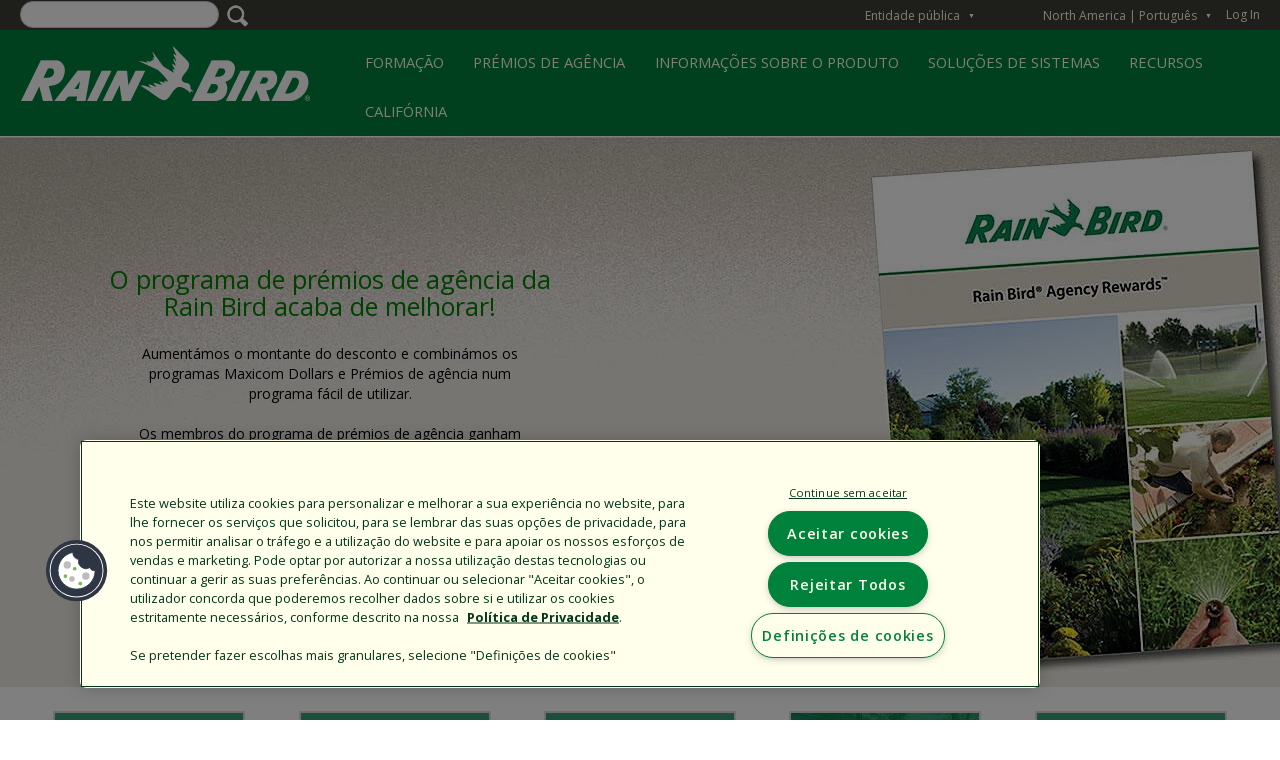

--- FILE ---
content_type: text/html; charset=UTF-8
request_url: https://www.rainbird.com/pt-pt/agency
body_size: 14029
content:
<!DOCTYPE html>
<html lang="pt-pt" dir="ltr" prefix="content: http://purl.org/rss/1.0/modules/content/  dc: http://purl.org/dc/terms/  foaf: http://xmlns.com/foaf/0.1/  og: http://ogp.me/ns#  rdfs: http://www.w3.org/2000/01/rdf-schema#  schema: http://schema.org/  sioc: http://rdfs.org/sioc/ns#  sioct: http://rdfs.org/sioc/types#  skos: http://www.w3.org/2004/02/skos/core#  xsd: http://www.w3.org/2001/XMLSchema# ">
  <head>
    
    <meta charset="utf-8" />
<meta name="keywords" content="" />
<link rel="shortlink" href="https://www.rainbird.com/pt-pt/node/3095" />
<link rel="canonical" href="https://www.rainbird.com/pt-pt/agency" />
<meta name="Generator" content="Drupal 10 (https://www.drupal.org)" />
<meta name="MobileOptimized" content="width" />
<meta name="HandheldFriendly" content="true" />
<meta name="viewport" content="width=device-width, initial-scale=1.0" />
<link rel="stylesheet" href="https://fonts.googleapis.com/css?family=Chivo:regular,900,900italic,italic,700italic,700,300italic,300|Open+Sans:regular,800,800italic,italic,700italic,700,600italic,300italic,300,600|Open+Sans+Condensed:300,300italic,700&amp;subset=latin&amp;display=swap" media="all" />
<link rel="stylesheet" href="/sites/default/files/fontyourface/local_fonts/myriad_pro_regular/font.css" media="all" />
<link rel="stylesheet" href="/sites/default/files/fontyourface/local_fonts/myriad_pro_light/font.css" media="all" />
<link rel="stylesheet" href="/sites/default/files/fontyourface/local_fonts/myriad_pro_semibold/font.css" media="all" />
<link rel="stylesheet" href="/sites/default/files/fontyourface/local_fonts/myriad_pro_bold/font.css" media="all" />
<script src="https://cdn.cookielaw.org/consent/1610dd9d-8026-495d-a3f7-fe02e9642104/otSDKStub.js" data-document-language="true" type="text/javascript" charset="UTF-8" data-domain-script="1610dd9d-8026-495d-a3f7-fe02e9642104"></script>
<script type="text/javascript">
function OptanonWrapper() { }
</script>
<meta name="p:domain_verify" content="026341aa90674bab6c9022ce72a2dc58" />
<meta name="google" content="notranslate" />
<link rel="alternate" hreflang="en" href="https://www.rainbird.com/agency" />
<link rel="alternate" hreflang="es" href="https://www.rainbird.com/es/agency" />
<link rel="alternate" hreflang="fr" href="https://www.rainbird.com/fr/organisme" />
<link rel="alternate" hreflang="it" href="https://www.rainbird.com/it/agenzia" />
<link rel="alternate" hreflang="de" href="https://www.rainbird.com/de/Beh%C3%B6rde" />
<link rel="alternate" hreflang="pl" href="https://www.rainbird.com/pl/agency" />
<link rel="alternate" hreflang="pt-pt" href="https://www.rainbird.com/pt-pt/agency" />
<script src="/sites/default/files/google_tag/primary/google_tag.script.js?t9fdn7" defer></script>
<script>window.a2a_config=window.a2a_config||{};a2a_config.callbacks=[];a2a_config.overlays=[];a2a_config.templates={};</script>

    <title>Portal de agência público da Rain Bird | Rain Bird</title>
    <link rel="stylesheet" media="all" href="/sites/default/files/styles/css/css_wq3K-4OLyhzuscTz3At7L3j1d4FvObWDWY3x4fQptGU.css?delta=0&amp;language=pt-pt&amp;theme=rainbird_theme&amp;include=[base64]" />
<link rel="stylesheet" media="all" href="/sites/default/files/styles/css/css_aIQZsHbiByzSRNOD-9IvwemJ4RjNhdV6Rkx7AyZLurc.css?delta=1&amp;language=pt-pt&amp;theme=rainbird_theme&amp;include=[base64]" />

    

        <link rel="stylesheet" href="https://use.fontawesome.com/releases/v5.3.1/css/all.css" integrity="sha384-mzrmE5qonljUremFsqc01SB46JvROS7bZs3IO2EmfFsd15uHvIt+Y8vEf7N7fWAU" crossorigin="anonymous">
    <link rel="stylesheet" href="https://use.typekit.net/hxq8puu.css">

        
        
    
      
          </head>
  <body class="fontyourface page-node-3095 path-node page-node-type-persona-home-page" id="persona-active-agency">
    <div id="outdated"></div>
    <a href="#main-content" class="visually-hidden focusable skip-link">
      Skip to main content
    </a>
    <noscript><iframe src="https://www.googletagmanager.com/ns.html?id=GTM-P2LLJTH" height="0" width="0" style="display:none;visibility:hidden"></iframe></noscript>
      <div class="dialog-off-canvas-main-canvas" data-off-canvas-main-canvas>
    
<!-- Header and Navbar -->

<header class="main-header">
  <nav class="navbar navbar-default" role="navigation">
    <div class="row">
      <div class="navbar-header col-md-12">
                    <div id="region-eyebrow" class="region region-eyebrow">
    <div class="wrapper">      <div class="views-exposed-form bef-exposed-form block block-views block-views-exposed-filter-blocksearch-page-1" data-drupal-selector="views-exposed-form-search-page-1" id="block-exposedformsearchpage-1" id="">
  
    
      <form action="/pt-pt/search-results" method="get" id="views-exposed-form-search-page-1" accept-charset="UTF-8">
  <div class="js-form-item form-item js-form-type-textfield form-item-search-api-fulltext js-form-item-search-api-fulltext">
      
        <input data-drupal-selector="edit-search-api-fulltext" type="text" id="edit-search-api-fulltext--2" name="search_api_fulltext" value="" size="30" maxlength="128" class="form-text" />

        </div>
<fieldset data-drupal-selector="edit-field-persona-vocab" id="edit-field-persona-vocab--2--wrapper" class="fieldgroup form-composite js-form-item form-item js-form-wrapper form-wrapper">
      <legend>
    <span class="fieldset-legend">Filtro por secção</span>
  </legend>
  <div class="fieldset-wrapper">
                <div id="edit-field-persona-vocab--2" class="form-checkboxes"><div class="form-checkboxes bef-checkboxes">
                  <div class="js-form-item form-item js-form-type-checkbox form-item-field-persona-vocab-4382 js-form-item-field-persona-vocab-4382">
        <input data-drupal-selector="edit-field-persona-vocab-4382" type="checkbox" id="edit-field-persona-vocab-4382--2" name="field_persona_vocab[4382]" value="4382" class="form-checkbox" />

        <label for="edit-field-persona-vocab-4382--2" class="option">Agricultura</label>
      </div>

                    <div class="js-form-item form-item js-form-type-checkbox form-item-field-persona-vocab-4472 js-form-item-field-persona-vocab-4472">
        <input data-drupal-selector="edit-field-persona-vocab-4472" type="checkbox" id="edit-field-persona-vocab-4472--2" name="field_persona_vocab[4472]" value="4472" class="form-checkbox" />

        <label for="edit-field-persona-vocab-4472--2" class="option">Empresa</label>
      </div>

                    <div class="js-form-item form-item js-form-type-checkbox form-item-field-persona-vocab-4381 js-form-item-field-persona-vocab-4381">
        <input data-drupal-selector="edit-field-persona-vocab-4381" type="checkbox" id="edit-field-persona-vocab-4381--2" name="field_persona_vocab[4381]" value="4381" class="form-checkbox" />

        <label for="edit-field-persona-vocab-4381--2" class="option">Profissionais</label>
      </div>

                    <div class="js-form-item form-item js-form-type-checkbox form-item-field-persona-vocab-4384 js-form-item-field-persona-vocab-4384">
        <input data-drupal-selector="edit-field-persona-vocab-4384" type="checkbox" id="edit-field-persona-vocab-4384--2" name="field_persona_vocab[4384]" value="4384" class="form-checkbox" />

        <label for="edit-field-persona-vocab-4384--2" class="option">Industrial</label>
      </div>

                    <div class="js-form-item form-item js-form-type-checkbox form-item-field-persona-vocab-4379 js-form-item-field-persona-vocab-4379">
        <input data-drupal-selector="edit-field-persona-vocab-4379" type="checkbox" id="edit-field-persona-vocab-4379--2" name="field_persona_vocab[4379]" value="4379" class="form-checkbox" />

        <label for="edit-field-persona-vocab-4379--2" class="option">Golfe</label>
      </div>

                    <div class="js-form-item form-item js-form-type-checkbox form-item-field-persona-vocab-4380 js-form-item-field-persona-vocab-4380">
        <input data-drupal-selector="edit-field-persona-vocab-4380" type="checkbox" id="edit-field-persona-vocab-4380--2" name="field_persona_vocab[4380]" value="4380" class="form-checkbox" />

        <label for="edit-field-persona-vocab-4380--2" class="option">Proprietários</label>
      </div>

      </div>
</div>

          </div>
</fieldset>
<div data-drupal-selector="edit-actions" class="form-actions js-form-wrapper form-wrapper" id="edit-actions--2"><input data-drupal-selector="edit-submit-search-2" type="submit" id="edit-submit-search--2" value="Apply" class="button js-form-submit form-submit" />
</div>


</form>

  </div>
<div id="block-distributorsusermenu" class="block block-rainbird-distributors block-rainbird-distributors-user-menu-block" id="">
  
    
      
<nav class="c-accessibleDropdownMenu c-accessibleDropdownMenu--eyebrow c-accessibleDropdownMenu--distributorsUserMenu c-accessibleDropdownMenu--dark" aria-labelledby="distributorsUserMenuHeadingPrimary">
  <button id="distributorsUserMenuTrigger" class="c-accessibleDropdownMenu__trigger" aria-controls="distributorsUserMenu" aria-expanded="false" aria-haspopup="true" data-state="closed">
    <span id="distributorsUserMenuTriggerLabel" class="c-accessibleDropdownMenu__triggerLabel">My Account</span>
    <span class="c-accessibleDropdownMenu__toggleArrow" aria-hidden="true" data-state="closed">▼</span>
  </button>
  <div id="distributorsUserMenu" class="c-accessibleDropdownMenu__target" data-state="closed" style="">
    <h1 class="c-accessibleDropdownMenu__heading" id="distributorsUserMenuHeadingPrimary">
      
    </h1>
          <h2 class="c-accessibleDropdownMenu__heading">Account Links</h2>
      <ul class="menu">
                  <li class="menu-item"><a href="/rbstaff/logout?token=xg9v1gozkHL9Up5rCqvy3IN_ZgUQrm3kTL1qk0ileFA">Log Out</a></li>
              </ul>
      </div>
</nav>
  </div>
<div id="block-rainbirdlanguageswitcher" class="block block-rainbird block-rainbird-language-switcher" id="">
  
    
      
      <nav role="navigation" aria-labelledby="rainbird-region-switcher-heading" class="" id="rainbird-region-switcher">
        <div class="c-accessibleDropdownMenu c-accessibleDropdownMenu--eyebrow c-accessibleDropdownMenu--rainbirdRegionSwitcher c-accessibleDropdownMenu--dark">
          <button id="regionSwitcherTrigger" class="c-accessibleDropdownMenu__trigger" aria-controls="regionSwitcherMenu" aria-expanded="false" aria-haspopup="true" data-state="closed">
            <span id="regionSwitcherTriggerLabel" class="c-accessibleDropdownMenu__triggerLabel">

            <span class="c-regionSwitcherItem" data-lang-code="ca">
                <span class="c-regionSwitcherItem__region_name">North America | Português </span>
              </span>

            </span>
            <span class="c-accessibleDropdownMenu__toggleArrow" aria-hidden="true" data-state="closed">▼</span>
          </button>
          <div id="regionSwitcherMenu" class="c-accessibleDropdownMenu__target c-accessibleDropdownMenu__parent" data-state="closed">
            <h1 class="c-accessibleDropdownMenu__heading offscreen" id="rainbird-region-switcher-heading">Region Switcher</h1>
            <div class="c-accessibleDropdownMenu__col">

              <h2 id="language-switcher-americas" class="c-accessibleDropdownMenu__heading">North America</h2 class="c-accessibleDropdownMenu__heading">
              <ul aria-labelledby="region-switcher-regions">
                    <li>
                      <a class="c-regionSwitcherItem" data-lang-code="en" href="/g/sAVxu4hVFWHLOMnAMpCnADfKtW75HDReuf4uQMGRv8TMHXtYGDxGbHtHe4jFsvN3/usa/en?u=/pt-pt/agency">
                        <span class="c-regionSwitcherItem__region_name">English</span>
                      </a>
                    </li>
                    <li>
                      <a class="c-regionSwitcherItem" data-lang-code="es" href="/g/sAVxu4hVFWHLOMnAMpCnADfKtW75HDReuf4uQMGRv8TMHXtYGDxGbHtHe4jFsvN3/usa/es?u=/pt-pt/agency">
                        <span class="c-regionSwitcherItem__region_name">Español</span>
                      </a>
                    </li>
                    <li>
                      <a class="c-regionSwitcherItem" data-lang-code="fr" href="/g/sAVxu4hVFWHLOMnAMpCnADfKtW75HDReuf4uQMGRv8TMHXtYGDxGbHtHe4jFsvN3/usa/fr?u=/pt-pt/agency">
                        <span class="c-regionSwitcherItem__region_name">Français</span>
                      </a>
                    </li>
              </ul>

              <h2 id="language-switcher-americas" class="c-accessibleDropdownMenu__heading">Latinamérica</h2 class="c-accessibleDropdownMenu__heading">
              <ul aria-labelledby="region-switcher-regions">
                    <li>
                      <a class="c-regionSwitcherItem" data-lang-code="en" href="/g/sAVxu4hVFWHLOMnAMpCnADfKtW75HDReuf4uQMGRv8TMHXtYGDxGbHtHe4jFsvN3/lta/en?u=/">
                        <span class="c-regionSwitcherItem__region_name">English</span>
                      </a>
                    </li>
                    <li>
                      <a class="c-regionSwitcherItem" data-lang-code="es" href="/g/sAVxu4hVFWHLOMnAMpCnADfKtW75HDReuf4uQMGRv8TMHXtYGDxGbHtHe4jFsvN3/lta/es?u=/">
                        <span class="c-regionSwitcherItem__region_name">Español</span>
                      </a>
                    </li>

              </ul>

              <h2 id="language-switcher-americas" class="c-accessibleDropdownMenu__heading">Europe</h2 class="c-accessibleDropdownMenu__heading">
              <ul aria-labelledby="region-switcher-regions">
                    <li>
                      <a class="c-regionSwitcherItem" data-lang-code="en" href="/g/sAVxu4hVFWHLOMnAMpCnADfKtW75HDReuf4uQMGRv8TMHXtYGDxGbHtHe4jFsvN3/eur/en?u=/">
                        <span class="c-regionSwitcherItem__region_name">English</span>
                      </a>
                    </li>
                    <li>
                      <a class="c-regionSwitcherItem" data-lang-code="es" href="/g/sAVxu4hVFWHLOMnAMpCnADfKtW75HDReuf4uQMGRv8TMHXtYGDxGbHtHe4jFsvN3/eur/es?u=/">
                        <span class="c-regionSwitcherItem__region_name">Español</span>
                      </a>
                    </li>
                    <li>
                      <a class="c-regionSwitcherItem" data-lang-code="fr" href="/g/sAVxu4hVFWHLOMnAMpCnADfKtW75HDReuf4uQMGRv8TMHXtYGDxGbHtHe4jFsvN3/eur/fr?u=/">
                        <span class="c-regionSwitcherItem__region_name">Français</span>
                      </a>
                    </li>
                    <li>
                      <a class="c-regionSwitcherItem" data-lang-code="it" href="/g/sAVxu4hVFWHLOMnAMpCnADfKtW75HDReuf4uQMGRv8TMHXtYGDxGbHtHe4jFsvN3/eur/it?u=/">
                        <span class="c-regionSwitcherItem__region_name">Italiano</span>
                      </a>
                    </li>
                    <li>
                      <a class="c-regionSwitcherItem" data-lang-code="de" href="/g/sAVxu4hVFWHLOMnAMpCnADfKtW75HDReuf4uQMGRv8TMHXtYGDxGbHtHe4jFsvN3/eur/de?u=/">
                        <span class="c-regionSwitcherItem__region_name">Deutsch</span>
                      </a>
                    </li>
                    <li>
                      <a class="c-regionSwitcherItem" data-lang-code="pt-pt" href="/g/sAVxu4hVFWHLOMnAMpCnADfKtW75HDReuf4uQMGRv8TMHXtYGDxGbHtHe4jFsvN3/eur/pt-pt?u=/">
                        <span class="c-regionSwitcherItem__region_name">Português</span>
                      </a>
                    </li>
                    <li>
                      <a class="c-regionSwitcherItem" data-lang-code="pl" href="/g/sAVxu4hVFWHLOMnAMpCnADfKtW75HDReuf4uQMGRv8TMHXtYGDxGbHtHe4jFsvN3/eur/pl?u=/">
                        <span class="c-regionSwitcherItem__region_name">Polski</span>
                      </a>
                    </li>
                    <li>
                      <a class="c-regionSwitcherItem" data-lang-code="pl" href="/g/sAVxu4hVFWHLOMnAMpCnADfKtW75HDReuf4uQMGRv8TMHXtYGDxGbHtHe4jFsvN3/eur/tr?u=/">
                        <span class="c-regionSwitcherItem__region_name">Turkish</span>
                      </a>
                    </li>
              </ul>

            </div>
            <div class="c-accessibleDropdownMenu__col">
              <h2 id="language-switcher-americas" class="c-accessibleDropdownMenu__heading">Australia</h2 class="c-accessibleDropdownMenu__heading">
              <ul aria-labelledby="region-switcher-regions">
                    <li>
                      <a class="c-regionSwitcherItem" data-lang-code="en" href="/g/sAVxu4hVFWHLOMnAMpCnADfKtW75HDReuf4uQMGRv8TMHXtYGDxGbHtHe4jFsvN3/aus/en?u=/">
                        <span class="c-regionSwitcherItem__region_name">English</span>
                      </a>
                    </li>
              </ul>

              <h2 id="language-switcher-americas" class="c-accessibleDropdownMenu__heading">Asia</h2 class="c-accessibleDropdownMenu__heading">
              <ul aria-labelledby="region-switcher-regions">
                   <li>
                      <a class="c-regionSwitcherItem" data-lang-code="en" href="/g/sAVxu4hVFWHLOMnAMpCnADfKtW75HDReuf4uQMGRv8TMHXtYGDxGbHtHe4jFsvN3/asa/en?u=/">
                        <span class="c-regionSwitcherItem__region_name">English</span>
                      </a>
                    </li>
                    <li>
                      <a class="c-regionSwitcherItem" data-lang-code="jp" href="/training-japan">
                        <span class="c-regionSwitcherItem__region_name">日本 Japanese</span>
                      </a>
                    </li>
                    <li>
                      <a class="c-regionSwitcherItem" data-lang-code="kn" href="/training-korea">
                        <span class="c-regionSwitcherItem__region_name">한국어 Korean</span>
                      </a>
                    </li>
              </ul>

            <h2 id="language-switcher-americas" class="c-accessibleDropdownMenu__heading">China</h2 class="c-accessibleDropdownMenu__heading">
            <ul aria-labelledby="region-switcher-regions">
                  <li>
                    <a class="c-regionSwitcherItem" data-lang-code="cn" href="http://www.rainbird.com.cn">
                       <span class="c-regionSwitcherItem__region_name">中文</span>
                    </a>
                  </li>
            </ul>
            <h2 id="language-switcher-americas" class="c-accessibleDropdownMenu__heading">Brasil</h2 class="c-accessibleDropdownMenu__heading">
            <ul aria-labelledby="region-switcher-regions">
                 <li>
                      <a class="c-regionSwitcherItem" data-lang-code="pt-pt" href="/g/sAVxu4hVFWHLOMnAMpCnADfKtW75HDReuf4uQMGRv8TMHXtYGDxGbHtHe4jFsvN3/bra/pt-pt?u=/">
                        <span class="c-regionSwitcherItem__region_name">Português</span>
                      </a>
                    </li>
            </ul>
            <h2 id="language-switcher-americas" class="c-accessibleDropdownMenu__heading">Middle East & Africa</h2 class="c-accessibleDropdownMenu__heading">
            <ul aria-labelledby="region-switcher-regions">
               <li>
                  <a class="c-regionSwitcherItem" data-lang-code="en" href="/g/sAVxu4hVFWHLOMnAMpCnADfKtW75HDReuf4uQMGRv8TMHXtYGDxGbHtHe4jFsvN3/mde/en?u=/">
                    <span class="c-regionSwitcherItem__region_name">English</span>
                  </a>
               </li>
               <li>
                  <a class="c-regionSwitcherItem" data-lang-code="en" href="/g/sAVxu4hVFWHLOMnAMpCnADfKtW75HDReuf4uQMGRv8TMHXtYGDxGbHtHe4jFsvN3/mde/ar?u=/">
                    <span class="c-regionSwitcherItem__region_name">Arabic</span>
                  </a>
                </li>
            </ul>
            </div>


          </div>
        </div>
      </nav>
  </div>
<div id="block-loginlink" class="block block-rainbird block-rainbird-user-login-link" id="">
  
    
      <a href="/customerlogin">Log In</a>
  </div>
<nav role="navigation" aria-labelledby="block-system-menu-block-quick-jump-to-english- menuGroupMenuBlock--quick-jump-to-english--menu" id="block-system-menu-block-quick-jump-to-english- menuGroupMenuBlock--quick-jump-to-english-" class="menuGroup--quickJump menuGroup--other">
      <!-- Quick Menu from block--system-menu-block.html.twig -->
    <div class="c-accessibleDropdownMenu c-accessibleDropdownMenu--eyebrow c-accessibleDropdownMenu--quickJump c-accessibleDropdownMenu--dark">
      <button id="quickJumpTrigger" class="c-accessibleDropdownMenu__trigger" aria-controls="quickJumpMenu" aria-expanded="false" aria-haspopup="true" data-state="closed">
        <span id="quickJumpTriggerLabel" class="c-accessibleDropdownMenu__triggerLabel">Quick Jump To</span>
        <span class="c-accessibleDropdownMenu__toggleArrow" aria-hidden="true" data-state="closed">▼</span></button>
      <div id="quickJumpMenu" class="c-accessibleDropdownMenu__target" data-state="closed">
        <h1 class="c-accessibleDropdownMenu__heading"  id="block-system-menu-block-quick-jump-to-english- menuGroupMenuBlock--quick-jump-to-english--menu">Quick Jump To</h1>
        
              <ul data-menu-name="quick-jump-to-english-"  class="menu">
                            <li class="menu-item">
        <a href="/pt-pt/node/12435" data-drupal-link-system-path="node/12435">Proprietários</a>
              </li>
                <li class="menu-item">
        <a href="/pt-pt/node/12120" data-drupal-link-system-path="node/12120">Profissionais de espaços verdes</a>
              </li>
                <li class="menu-item">
        <a href="/pt-pt/node/12433" data-drupal-link-system-path="node/12433">Golf Course Irrigation</a>
              </li>
                <li class="menu-item">
        <a href="/pt-pt/node/12181" data-drupal-link-system-path="node/12181">Agricultura</a>
              </li>
                <li class="menu-item">
        <a href="https://store.rainbird.com/" target="_blank">Loja online Rain Bird</a>
              </li>
                <li class="menu-item menu-item--active-trail">
        <a href="/pt-pt/agency" data-drupal-link-system-path="node/3095" class="is-active" aria-current="page">Entidade pública</a>
              </li>
                <li class="menu-item">
        <a href="/corporate/about-rain-bird">Empresa</a>
              </li>
                <li class="menu-item">
        <a href="/pt-pt/empresa/pagina-inicial-de-carreiras" data-drupal-link-system-path="node/5801">Carreiras</a>
              </li>
        </ul>
  


      </div>
    </div>
  </nav>

      </div>  </div>

                          <div id='search-context-container'>
              <div id="region-search-context" class="region region-search-context">
          <div id="logoBlock">
      <div class="brand logo">
      <a href="/pt-pt" title="Home" rel="home" class="site-branding__logo">
        <img src="/sites/default/files/RainBirdLogo_330x100.png" alt="Home" />
      </a>
    </div>
  </div>

<div id="block-superfish-agency" class="menuGroup--agency menuGroup--persona block block-superfish block-superfishagency" id="">
  
    
      
<ul id="superfish-agency" class="menu sf-menu sf-agency sf-horizontal sf-style-none" role="menu" aria-label="Menu">
  
<li class="sf-depth-1 menuparent sf-first"><a href="" class="sf-depth-1 menuparent">FORMAÇÃO</a><ul><li class="sf-depth-2 sf-no-children sf-first"><a href="/pt-pt/knowledgecenter" class="sf-depth-2">Centro de Conhecimento Rain Bird</a></li><li class="sf-depth-2 sf-no-children sf-last"><a href="/pt-pt/agencia/agencia-formacao-rain-bird" class="sf-depth-2">Formação Rain Bird</a></li></ul></li><li class="sf-depth-1 sf-no-children"><a href="/pt-pt/agencia/programa-de-premios-de-agencia" class="sf-depth-1">PRÉMIOS DE AGÊNCIA</a></li><li class="sf-depth-1 menuparent"><a href="" class="sf-depth-1 menuparent">INFORMAÇÕES SOBRE O PRODUTO</a><ul><li class="sf-depth-2 sf-no-children sf-first"><a href="/pt-pt/espacos-verdes/catalogo-de-produtos-de-rega-de-espacos-verdes-rain-bird" class="sf-depth-2">Catálogos de produtos</a></li><li class="sf-depth-2 sf-no-children"><a href="/pt-pt/agencia/pecas-de-substituicao-agencia" class="sf-depth-2">Peças de substituição</a></li></ul></li><li class="sf-depth-1 menuparent"><a href="" class="sf-depth-1 menuparent">SOLUÇÕES DE SISTEMAS</a><ul><li class="sf-depth-2 sf-no-children sf-first"><a href="/pt-pt/agencia/agencia-solucoes-para-o-uso-eficiente-de-agua" class="sf-depth-2">Soluções para uso eficiente de água</a></li><li class="sf-depth-2 sf-no-children"><a href="/pt-pt/agency/agency-sports-turf-solutions" class="sf-depth-2">Soluções para relvados desportivos</a></li><li class="sf-depth-2 sf-no-children"><a href="/pt-pt/agencia/solucoes-para-sistemas-de-agua-tratada-agencia" class="sf-depth-2">Soluções para sistemas de água tratada</a></li><li class="sf-depth-2 sf-no-children sf-last"><a href="/pt-pt/agencia/relatorios-locais-de-agencias" class="sf-depth-2">Relatórios locais de agências</a></li></ul></li><li class="sf-depth-1 menuparent"><a href="" class="sf-depth-1 menuparent">RECURSOS</a><ul><li class="sf-depth-2 sf-no-children sf-first"><a href="https://www.rainbird.com/agency/smart-irrigation-grounds-news" target="_blank">Notícias de Rega Inteligente</a></li><li class="sf-depth-2 sf-no-children"><a href="/pt-pt/documents/professionals" class="sf-depth-2">Recursos de desenho e técnicos</a></li><li class="sf-depth-2 sf-no-children"><a href="/pt-pt/agencia/agencia-25-formas" class="sf-depth-2">25 FORMAS</a></li><li class="sf-depth-2 sf-no-children"><a href="/pt-pt/agencia/especificacoes-tecnicas-agencia" class="sf-depth-2">Especificações técnicas</a></li><li class="sf-depth-2 sf-no-children"><a href="/pt-pt/professionals/products/controllers/support" class="sf-depth-2">Manuais do programador</a></li><li class="sf-depth-2 sf-no-children"><a href="/pt-pt/agencia/guias-de-resolucao-de-problemas-do-programador-e-valvulas-agencia" class="sf-depth-2">Guias de resolução de problemas</a></li><li class="sf-depth-2 sf-no-children"><a href="/pt-pt/node/3484" class="sf-depth-2">Videoteca</a></li></ul></li><li class="sf-depth-1 menuparent sf-last"><a href="" class="sf-depth-1 menuparent">CALIFÓRNIA</a><ul><li class="sf-depth-2 sf-no-children sf-first"><a href="/pt-pt/agencia/descontos-para-conservacao-da-agua-california" class="sf-depth-2">Descontos aplicados à água - Califórnia</a></li><li class="sf-depth-2 sf-no-children sf-last"><a href="/pt-pt/agencia/mwelo" class="sf-depth-2">Model Water Efficient Landscape Ordinance (MWELO)</a></li></ul></li>
</ul>

  </div>
<div id="block-designer" class="block block-superfish block-superfishdesigner" id="">
  
    
      
<ul id="superfish-designer" class="menu sf-menu sf-designer sf-horizontal sf-style-none" role="menu" aria-label="Menu">
  
<li class="sf-depth-1 menuparent sf-first"><a href="" class="sf-depth-1 menuparent">FORMAÇÃO</a><ul><li class="sf-depth-2 sf-no-children sf-first"><a href="" class="sf-depth-2">Centro de Conhecimento Rain Bird</a></li><li class="sf-depth-2 sf-no-children sf-last"><a href="" class="sf-depth-2">Formação Rain Bird na indústria</a></li></ul></li><li class="sf-depth-1 sf-no-children"><a href="/pt-pt/espacos-verdes/catalogo-de-produtos-de-rega-de-espacos-verdes-rain-bird" class="sf-depth-1">CATÁLOGO</a></li><li class="sf-depth-1 menuparent"><a href="" class="sf-depth-1 menuparent">SOLUÇÕES DE SISTEMAS</a><ul><li class="sf-depth-2 sf-no-children sf-first"><a href="" class="sf-depth-2">Soluções para uso eficiente de água</a></li><li class="sf-depth-2 sf-no-children"><a href="" class="sf-depth-2">Soluções para relvados desportivos</a></li><li class="sf-depth-2 sf-no-children sf-last"><a href="" class="sf-depth-2">Soluções de água tratada</a></li></ul></li><li class="sf-depth-1 menuparent"><a href="" class="sf-depth-1 menuparent">RECURSOS</a><ul><li class="sf-depth-2 sf-no-children sf-first"><a href="" class="sf-depth-2">Relatórios de locais</a></li><li class="sf-depth-2 sf-no-children"><a href="" class="sf-depth-2">Detalhes CAD</a></li><li class="sf-depth-2 sf-no-children"><a href="" class="sf-depth-2">Calculadoras</a></li><li class="sf-depth-2 sf-no-children"><a href="" class="sf-depth-2">Especificações escritas</a></li><li class="sf-depth-2 sf-no-children"><a href="" class="sf-depth-2">Guias de projeto</a></li><li class="sf-depth-2 sf-no-children"><a href="" class="sf-depth-2">AutoCAD</a></li><li class="sf-depth-2 sf-no-children"><a href="" class="sf-depth-2">Gráficos de perda por atrito</a></li><li class="sf-depth-2 sf-no-children"><a href="" class="sf-depth-2">Artigos técnicos</a></li><li class="sf-depth-2 sf-no-children"><a href="" class="sf-depth-2">Especificações técnicas</a></li><li class="sf-depth-2 sf-no-children"><a href="" class="sf-depth-2">Manuais</a></li><li class="sf-depth-2 sf-no-children sf-last"><a href="" class="sf-depth-2">Vídeos</a></li></ul></li><li class="sf-depth-1 menuparent"><a href="" class="sf-depth-1 menuparent">CONSERVAÇÃO</a><ul><li class="sf-depth-2 sf-no-children sf-first"><a href="" class="sf-depth-2">MWELO</a></li><li class="sf-depth-2 sf-no-children"><a href="" class="sf-depth-2">25 formas de poupar</a></li><li class="sf-depth-2 sf-no-children"><a href="" class="sf-depth-2">LEED</a></li><li class="sf-depth-2 sf-no-children"><a href="" class="sf-depth-2">Livros brancos</a></li><li class="sf-depth-2 sf-no-children"><a href="" class="sf-depth-2">Programa EPA WaterSense</a></li><li class="sf-depth-2 sf-no-children sf-last"><a href="" class="sf-depth-2">Smart Approved WaterMark</a></li></ul></li><li class="sf-depth-1 menuparent"><a href="" class="sf-depth-1 menuparent">GARANTIA</a><ul><li class="sf-depth-2 sf-no-children sf-first"><a href="" class="sf-depth-2">Comprar na América/Comprar Americano</a></li><li class="sf-depth-2 sf-no-children sf-last"><a href="" class="sf-depth-2">Garantia e Política de satisfação do cliente</a></li></ul></li><li class="sf-depth-1 sf-no-children sf-last"><a href="" class="sf-depth-1">GESTÃO DE ÁGUA</a></li>
</ul>

  </div>
<div id="block-superfish-non-persona" class="menuGroup--non-Persona menuGroup--persona block block-superfish block-superfishnon-persona" id="">
  
    
      
<ul id="superfish-non-persona" class="menu sf-menu sf-non-persona sf-horizontal sf-style-none" role="menu" aria-label="Menu">
  
<li class="sf-depth-1 sf-no-children sf-first"><a href="/pt-pt/empresa/sobre-rain-bird" class="sf-depth-1">Sobre nós</a></li><li class="sf-depth-1 sf-no-children"><a href="/pt-pt/empresa/o-uso-inteligente-da-agua" class="sf-depth-1">O Uso Inteligente da Água™</a></li><li class="sf-depth-1 sf-no-children"><a href="/pt-pt/empresa/comunicados-de-imprensa" class="sf-depth-1">Imprensa</a></li><li class="sf-depth-1 sf-no-children"><a href="/pt-pt/corporate/careers-who-we-are-old" class="sf-depth-1">Carreiras</a></li><li class="sf-depth-1 sf-no-children sf-last"><a href="/pt-pt/empresa/contacte-nos" class="sf-depth-1">Contacto</a></li>
</ul>

  </div>

        </div>

                          <div id='main-menu-toggle'>
                <span class="line"></span>
                <span class="line"></span>
                <span class="line"></span>
              </div>
                      </div>
              </div>
      <!-- Navigation -->
      <div id='primary-menu-container'>
                    <div id="region-primary-menu" class="region region-primary-menu">
          <div class="views-exposed-form bef-exposed-form block block-views block-views-exposed-filter-blocksearch-page-1" data-drupal-selector="views-exposed-form-search-page-1" id="block-exposedformsearchpage-1-2" id="">
  
    
      <form action="/pt-pt/search-results" method="get" id="views-exposed-form-search-page-1" accept-charset="UTF-8">
  <div class="js-form-item form-item js-form-type-textfield form-item-search-api-fulltext js-form-item-search-api-fulltext">
      
        <input data-drupal-selector="edit-search-api-fulltext" type="text" id="edit-search-api-fulltext" name="search_api_fulltext" value="" size="30" maxlength="128" class="form-text" />

        </div>
<fieldset data-drupal-selector="edit-field-persona-vocab" id="edit-field-persona-vocab--wrapper" class="fieldgroup form-composite js-form-item form-item js-form-wrapper form-wrapper">
      <legend>
    <span class="fieldset-legend">Filtro por secção</span>
  </legend>
  <div class="fieldset-wrapper">
                <div id="edit-field-persona-vocab" class="form-checkboxes"><div class="form-checkboxes bef-checkboxes">
                  <div class="js-form-item form-item js-form-type-checkbox form-item-field-persona-vocab-4382 js-form-item-field-persona-vocab-4382">
        <input data-drupal-selector="edit-field-persona-vocab-4382" type="checkbox" id="edit-field-persona-vocab-4382" name="field_persona_vocab[4382]" value="4382" class="form-checkbox" />

        <label for="edit-field-persona-vocab-4382" class="option">Agricultura</label>
      </div>

                    <div class="js-form-item form-item js-form-type-checkbox form-item-field-persona-vocab-4472 js-form-item-field-persona-vocab-4472">
        <input data-drupal-selector="edit-field-persona-vocab-4472" type="checkbox" id="edit-field-persona-vocab-4472" name="field_persona_vocab[4472]" value="4472" class="form-checkbox" />

        <label for="edit-field-persona-vocab-4472" class="option">Empresa</label>
      </div>

                    <div class="js-form-item form-item js-form-type-checkbox form-item-field-persona-vocab-4381 js-form-item-field-persona-vocab-4381">
        <input data-drupal-selector="edit-field-persona-vocab-4381" type="checkbox" id="edit-field-persona-vocab-4381" name="field_persona_vocab[4381]" value="4381" class="form-checkbox" />

        <label for="edit-field-persona-vocab-4381" class="option">Profissionais</label>
      </div>

                    <div class="js-form-item form-item js-form-type-checkbox form-item-field-persona-vocab-4384 js-form-item-field-persona-vocab-4384">
        <input data-drupal-selector="edit-field-persona-vocab-4384" type="checkbox" id="edit-field-persona-vocab-4384" name="field_persona_vocab[4384]" value="4384" class="form-checkbox" />

        <label for="edit-field-persona-vocab-4384" class="option">Industrial</label>
      </div>

                    <div class="js-form-item form-item js-form-type-checkbox form-item-field-persona-vocab-4379 js-form-item-field-persona-vocab-4379">
        <input data-drupal-selector="edit-field-persona-vocab-4379" type="checkbox" id="edit-field-persona-vocab-4379" name="field_persona_vocab[4379]" value="4379" class="form-checkbox" />

        <label for="edit-field-persona-vocab-4379" class="option">Golfe</label>
      </div>

                    <div class="js-form-item form-item js-form-type-checkbox form-item-field-persona-vocab-4380 js-form-item-field-persona-vocab-4380">
        <input data-drupal-selector="edit-field-persona-vocab-4380" type="checkbox" id="edit-field-persona-vocab-4380" name="field_persona_vocab[4380]" value="4380" class="form-checkbox" />

        <label for="edit-field-persona-vocab-4380" class="option">Proprietários</label>
      </div>

      </div>
</div>

          </div>
</fieldset>
<div data-drupal-selector="edit-actions" class="form-actions js-form-wrapper form-wrapper" id="edit-actions"><input data-drupal-selector="edit-submit-search" type="submit" id="edit-submit-search" value="Apply" class="button js-form-submit form-submit" />
</div>


</form>

  </div>
<nav role="navigation" aria-labelledby="block-designer-2-menu" id="block-designer-2">
                        
    <h2 class="visually-hidden" id="block-designer-2-menu">Designer</h2>
    

          
              <ul data-menu-name="designer"  class="menu">
                            <li class="menu-item menu-item--expanded">
        <a href="">FORMAÇÃO</a>
                                <ul class="menu">
                    <li class="menu-item">
        <a href="">Centro de Conhecimento Rain Bird</a>
              </li>
                <li class="menu-item">
        <a href="">Formação Rain Bird na indústria</a>
              </li>
        </ul>
  
              </li>
                <li class="menu-item">
        <a href="/pt-pt/espacos-verdes/catalogo-de-produtos-de-rega-de-espacos-verdes-rain-bird" data-drupal-link-system-path="node/2943">CATÁLOGO</a>
              </li>
                <li class="menu-item menu-item--expanded">
        <a href="">SOLUÇÕES DE SISTEMAS</a>
                                <ul class="menu">
                    <li class="menu-item">
        <a href="">Soluções para uso eficiente de água</a>
              </li>
                <li class="menu-item">
        <a href="">Soluções para relvados desportivos</a>
              </li>
                <li class="menu-item">
        <a href="">Soluções de água tratada</a>
              </li>
        </ul>
  
              </li>
                <li class="menu-item menu-item--expanded">
        <a href="">RECURSOS</a>
                                <ul class="menu">
                    <li class="menu-item">
        <a href="">Relatórios de locais</a>
              </li>
                <li class="menu-item">
        <a href="">Detalhes CAD</a>
              </li>
                <li class="menu-item">
        <a href="">Calculadoras</a>
              </li>
                <li class="menu-item">
        <a href="">Especificações escritas</a>
              </li>
                <li class="menu-item">
        <a href="">Guias de projeto</a>
              </li>
                <li class="menu-item">
        <a href="">AutoCAD</a>
              </li>
                <li class="menu-item">
        <a href="">Gráficos de perda por atrito</a>
              </li>
                <li class="menu-item">
        <a href="">Artigos técnicos</a>
              </li>
                <li class="menu-item">
        <a href="">Especificações técnicas</a>
              </li>
                <li class="menu-item">
        <a href="">Manuais</a>
              </li>
                <li class="menu-item">
        <a href="">Vídeos</a>
              </li>
        </ul>
  
              </li>
                <li class="menu-item menu-item--expanded">
        <a href="">CONSERVAÇÃO</a>
                                <ul class="menu">
                    <li class="menu-item">
        <a href="">MWELO</a>
              </li>
                <li class="menu-item">
        <a href="">25 formas de poupar</a>
              </li>
                <li class="menu-item">
        <a href="">LEED</a>
              </li>
                <li class="menu-item">
        <a href="">Livros brancos</a>
              </li>
                <li class="menu-item">
        <a href="">Programa EPA WaterSense</a>
              </li>
                <li class="menu-item">
        <a href="">Smart Approved WaterMark</a>
              </li>
        </ul>
  
              </li>
                <li class="menu-item menu-item--expanded">
        <a href="">GARANTIA</a>
                                <ul class="menu">
                    <li class="menu-item">
        <a href="">Comprar na América/Comprar Americano</a>
              </li>
                <li class="menu-item">
        <a href="">Garantia e Política de satisfação do cliente</a>
              </li>
        </ul>
  
              </li>
                <li class="menu-item">
        <a href="">GESTÃO DE ÁGUA</a>
              </li>
        </ul>
  


      </nav>
<div id="block-rainbirdlanguageswitcher-2" class="block block-rainbird block-rainbird-language-switcher" id="">
  
    
      
      <nav role="navigation" aria-labelledby="rainbird-region-switcher-heading" class="" id="rainbird-region-switcher">
        <div class="c-accessibleDropdownMenu c-accessibleDropdownMenu--eyebrow c-accessibleDropdownMenu--rainbirdRegionSwitcher c-accessibleDropdownMenu--dark">
          <button id="regionSwitcherTrigger" class="c-accessibleDropdownMenu__trigger" aria-controls="regionSwitcherMenu" aria-expanded="false" aria-haspopup="true" data-state="closed">
            <span id="regionSwitcherTriggerLabel" class="c-accessibleDropdownMenu__triggerLabel">

            <span class="c-regionSwitcherItem" data-lang-code="ca">
                <span class="c-regionSwitcherItem__region_name">North America | Português </span>
              </span>

            </span>
            <span class="c-accessibleDropdownMenu__toggleArrow" aria-hidden="true" data-state="closed">▼</span>
          </button>
          <div id="regionSwitcherMenu" class="c-accessibleDropdownMenu__target c-accessibleDropdownMenu__parent" data-state="closed">
            <h1 class="c-accessibleDropdownMenu__heading offscreen" id="rainbird-region-switcher-heading">Region Switcher</h1>
            <div class="c-accessibleDropdownMenu__col">

              <h2 id="language-switcher-americas" class="c-accessibleDropdownMenu__heading">North America</h2 class="c-accessibleDropdownMenu__heading">
              <ul aria-labelledby="region-switcher-regions">
                    <li>
                      <a class="c-regionSwitcherItem" data-lang-code="en" href="/g/sAVxu4hVFWHLOMnAMpCnADfKtW75HDReuf4uQMGRv8TMHXtYGDxGbHtHe4jFsvN3/usa/en?u=/pt-pt/agency">
                        <span class="c-regionSwitcherItem__region_name">English</span>
                      </a>
                    </li>
                    <li>
                      <a class="c-regionSwitcherItem" data-lang-code="es" href="/g/sAVxu4hVFWHLOMnAMpCnADfKtW75HDReuf4uQMGRv8TMHXtYGDxGbHtHe4jFsvN3/usa/es?u=/pt-pt/agency">
                        <span class="c-regionSwitcherItem__region_name">Español</span>
                      </a>
                    </li>
                    <li>
                      <a class="c-regionSwitcherItem" data-lang-code="fr" href="/g/sAVxu4hVFWHLOMnAMpCnADfKtW75HDReuf4uQMGRv8TMHXtYGDxGbHtHe4jFsvN3/usa/fr?u=/pt-pt/agency">
                        <span class="c-regionSwitcherItem__region_name">Français</span>
                      </a>
                    </li>
              </ul>

              <h2 id="language-switcher-americas" class="c-accessibleDropdownMenu__heading">Latinamérica</h2 class="c-accessibleDropdownMenu__heading">
              <ul aria-labelledby="region-switcher-regions">
                    <li>
                      <a class="c-regionSwitcherItem" data-lang-code="en" href="/g/sAVxu4hVFWHLOMnAMpCnADfKtW75HDReuf4uQMGRv8TMHXtYGDxGbHtHe4jFsvN3/lta/en?u=/">
                        <span class="c-regionSwitcherItem__region_name">English</span>
                      </a>
                    </li>
                    <li>
                      <a class="c-regionSwitcherItem" data-lang-code="es" href="/g/sAVxu4hVFWHLOMnAMpCnADfKtW75HDReuf4uQMGRv8TMHXtYGDxGbHtHe4jFsvN3/lta/es?u=/">
                        <span class="c-regionSwitcherItem__region_name">Español</span>
                      </a>
                    </li>

              </ul>

              <h2 id="language-switcher-americas" class="c-accessibleDropdownMenu__heading">Europe</h2 class="c-accessibleDropdownMenu__heading">
              <ul aria-labelledby="region-switcher-regions">
                    <li>
                      <a class="c-regionSwitcherItem" data-lang-code="en" href="/g/sAVxu4hVFWHLOMnAMpCnADfKtW75HDReuf4uQMGRv8TMHXtYGDxGbHtHe4jFsvN3/eur/en?u=/">
                        <span class="c-regionSwitcherItem__region_name">English</span>
                      </a>
                    </li>
                    <li>
                      <a class="c-regionSwitcherItem" data-lang-code="es" href="/g/sAVxu4hVFWHLOMnAMpCnADfKtW75HDReuf4uQMGRv8TMHXtYGDxGbHtHe4jFsvN3/eur/es?u=/">
                        <span class="c-regionSwitcherItem__region_name">Español</span>
                      </a>
                    </li>
                    <li>
                      <a class="c-regionSwitcherItem" data-lang-code="fr" href="/g/sAVxu4hVFWHLOMnAMpCnADfKtW75HDReuf4uQMGRv8TMHXtYGDxGbHtHe4jFsvN3/eur/fr?u=/">
                        <span class="c-regionSwitcherItem__region_name">Français</span>
                      </a>
                    </li>
                    <li>
                      <a class="c-regionSwitcherItem" data-lang-code="it" href="/g/sAVxu4hVFWHLOMnAMpCnADfKtW75HDReuf4uQMGRv8TMHXtYGDxGbHtHe4jFsvN3/eur/it?u=/">
                        <span class="c-regionSwitcherItem__region_name">Italiano</span>
                      </a>
                    </li>
                    <li>
                      <a class="c-regionSwitcherItem" data-lang-code="de" href="/g/sAVxu4hVFWHLOMnAMpCnADfKtW75HDReuf4uQMGRv8TMHXtYGDxGbHtHe4jFsvN3/eur/de?u=/">
                        <span class="c-regionSwitcherItem__region_name">Deutsch</span>
                      </a>
                    </li>
                    <li>
                      <a class="c-regionSwitcherItem" data-lang-code="pt-pt" href="/g/sAVxu4hVFWHLOMnAMpCnADfKtW75HDReuf4uQMGRv8TMHXtYGDxGbHtHe4jFsvN3/eur/pt-pt?u=/">
                        <span class="c-regionSwitcherItem__region_name">Português</span>
                      </a>
                    </li>
                    <li>
                      <a class="c-regionSwitcherItem" data-lang-code="pl" href="/g/sAVxu4hVFWHLOMnAMpCnADfKtW75HDReuf4uQMGRv8TMHXtYGDxGbHtHe4jFsvN3/eur/pl?u=/">
                        <span class="c-regionSwitcherItem__region_name">Polski</span>
                      </a>
                    </li>
                    <li>
                      <a class="c-regionSwitcherItem" data-lang-code="pl" href="/g/sAVxu4hVFWHLOMnAMpCnADfKtW75HDReuf4uQMGRv8TMHXtYGDxGbHtHe4jFsvN3/eur/tr?u=/">
                        <span class="c-regionSwitcherItem__region_name">Turkish</span>
                      </a>
                    </li>
              </ul>

            </div>
            <div class="c-accessibleDropdownMenu__col">
              <h2 id="language-switcher-americas" class="c-accessibleDropdownMenu__heading">Australia</h2 class="c-accessibleDropdownMenu__heading">
              <ul aria-labelledby="region-switcher-regions">
                    <li>
                      <a class="c-regionSwitcherItem" data-lang-code="en" href="/g/sAVxu4hVFWHLOMnAMpCnADfKtW75HDReuf4uQMGRv8TMHXtYGDxGbHtHe4jFsvN3/aus/en?u=/">
                        <span class="c-regionSwitcherItem__region_name">English</span>
                      </a>
                    </li>
              </ul>

              <h2 id="language-switcher-americas" class="c-accessibleDropdownMenu__heading">Asia</h2 class="c-accessibleDropdownMenu__heading">
              <ul aria-labelledby="region-switcher-regions">
                   <li>
                      <a class="c-regionSwitcherItem" data-lang-code="en" href="/g/sAVxu4hVFWHLOMnAMpCnADfKtW75HDReuf4uQMGRv8TMHXtYGDxGbHtHe4jFsvN3/asa/en?u=/">
                        <span class="c-regionSwitcherItem__region_name">English</span>
                      </a>
                    </li>
                    <li>
                      <a class="c-regionSwitcherItem" data-lang-code="jp" href="/training-japan">
                        <span class="c-regionSwitcherItem__region_name">日本 Japanese</span>
                      </a>
                    </li>
                    <li>
                      <a class="c-regionSwitcherItem" data-lang-code="kn" href="/training-korea">
                        <span class="c-regionSwitcherItem__region_name">한국어 Korean</span>
                      </a>
                    </li>
              </ul>

            <h2 id="language-switcher-americas" class="c-accessibleDropdownMenu__heading">China</h2 class="c-accessibleDropdownMenu__heading">
            <ul aria-labelledby="region-switcher-regions">
                  <li>
                    <a class="c-regionSwitcherItem" data-lang-code="cn" href="http://www.rainbird.com.cn">
                       <span class="c-regionSwitcherItem__region_name">中文</span>
                    </a>
                  </li>
            </ul>
            <h2 id="language-switcher-americas" class="c-accessibleDropdownMenu__heading">Brasil</h2 class="c-accessibleDropdownMenu__heading">
            <ul aria-labelledby="region-switcher-regions">
                 <li>
                      <a class="c-regionSwitcherItem" data-lang-code="pt-pt" href="/g/sAVxu4hVFWHLOMnAMpCnADfKtW75HDReuf4uQMGRv8TMHXtYGDxGbHtHe4jFsvN3/bra/pt-pt?u=/">
                        <span class="c-regionSwitcherItem__region_name">Português</span>
                      </a>
                    </li>
            </ul>
            <h2 id="language-switcher-americas" class="c-accessibleDropdownMenu__heading">Middle East & Africa</h2 class="c-accessibleDropdownMenu__heading">
            <ul aria-labelledby="region-switcher-regions">
               <li>
                  <a class="c-regionSwitcherItem" data-lang-code="en" href="/g/sAVxu4hVFWHLOMnAMpCnADfKtW75HDReuf4uQMGRv8TMHXtYGDxGbHtHe4jFsvN3/mde/en?u=/">
                    <span class="c-regionSwitcherItem__region_name">English</span>
                  </a>
               </li>
               <li>
                  <a class="c-regionSwitcherItem" data-lang-code="en" href="/g/sAVxu4hVFWHLOMnAMpCnADfKtW75HDReuf4uQMGRv8TMHXtYGDxGbHtHe4jFsvN3/mde/ar?u=/">
                    <span class="c-regionSwitcherItem__region_name">Arabic</span>
                  </a>
                </li>
            </ul>
            </div>


          </div>
        </div>
      </nav>
  </div>
<div id="block-loginlink-2" class="block block-rainbird block-rainbird-user-login-link" id="">
  
      <h2>Login Link</h2>
    
      <a href="/pt-pt/customerlogin">Log In</a>
  </div>
<nav role="navigation" aria-labelledby="block-system-menu-block-agency menuGroupMenuBlock--agency-menu" id="block-system-menu-block-agency menuGroupMenuBlock--agency" class="menuGroup--agency menuGroup--persona">
                        
    <h2 class="visually-hidden" id="block-system-menu-block-agency menuGroupMenuBlock--agency-menu">Agency</h2>
    

          
              <ul data-menu-name="agency"  class="menu">
                            <li class="menu-item menu-item--expanded">
        <a href="">FORMAÇÃO</a>
                                <ul class="menu">
                    <li class="menu-item">
        <a href="/pt-pt/knowledgecenter" data-drupal-link-system-path="knowledgecenter">Centro de Conhecimento Rain Bird</a>
              </li>
                <li class="menu-item">
        <a href="/pt-pt/agencia/agencia-formacao-rain-bird" data-drupal-link-system-path="node/3427">Formação Rain Bird</a>
              </li>
        </ul>
  
              </li>
                <li class="menu-item">
        <a href="/pt-pt/agencia/programa-de-premios-de-agencia" data-drupal-link-system-path="node/3470">PRÉMIOS DE AGÊNCIA</a>
              </li>
                <li class="menu-item menu-item--expanded">
        <a href="">INFORMAÇÕES SOBRE O PRODUTO</a>
                                <ul class="menu">
                    <li class="menu-item">
        <a href="/pt-pt/espacos-verdes/catalogo-de-produtos-de-rega-de-espacos-verdes-rain-bird" data-drupal-link-system-path="node/2943">Catálogos de produtos</a>
              </li>
                <li class="menu-item">
        <a href="/pt-pt/agencia/pecas-de-substituicao-agencia" data-drupal-link-system-path="node/3474">Peças de substituição</a>
              </li>
        </ul>
  
              </li>
                <li class="menu-item menu-item--expanded">
        <a href="">SOLUÇÕES DE SISTEMAS</a>
                                <ul class="menu">
                    <li class="menu-item">
        <a href="/pt-pt/agencia/agencia-solucoes-para-o-uso-eficiente-de-agua" data-drupal-link-system-path="node/3428">Soluções para uso eficiente de água</a>
              </li>
                <li class="menu-item">
        <a href="/pt-pt/agency/agency-sports-turf-solutions" data-drupal-link-system-path="node/3443">Soluções para relvados desportivos</a>
              </li>
                <li class="menu-item">
        <a href="/pt-pt/agencia/solucoes-para-sistemas-de-agua-tratada-agencia" data-drupal-link-system-path="node/3467">Soluções para sistemas de água tratada</a>
              </li>
                <li class="menu-item">
        <a href="/pt-pt/agencia/relatorios-locais-de-agencias" data-drupal-link-system-path="node/3468">Relatórios locais de agências</a>
              </li>
        </ul>
  
              </li>
                <li class="menu-item menu-item--expanded">
        <a href="">RECURSOS</a>
                                <ul class="menu">
                    <li class="menu-item">
        <a href="https://www.rainbird.com/agency/smart-irrigation-grounds-news" target="_blank">Notícias de Rega Inteligente</a>
              </li>
                <li class="menu-item">
        <a href="/pt-pt/documents/professionals" data-drupal-link-system-path="documents/professionals">Recursos de desenho e técnicos</a>
              </li>
                <li class="menu-item">
        <a href="/pt-pt/agencia/agencia-25-formas" data-drupal-link-system-path="node/3426">25 FORMAS</a>
              </li>
                <li class="menu-item">
        <a href="/pt-pt/agencia/especificacoes-tecnicas-agencia" data-drupal-link-system-path="node/3481">Especificações técnicas</a>
              </li>
                <li class="menu-item">
        <a href="/pt-pt/professionals/products/controllers/support" data-drupal-link-system-path="professionals/products/controllers/support">Manuais do programador</a>
              </li>
                <li class="menu-item">
        <a href="/pt-pt/agencia/guias-de-resolucao-de-problemas-do-programador-e-valvulas-agencia" data-drupal-link-system-path="node/3483">Guias de resolução de problemas</a>
              </li>
                <li class="menu-item">
        <a href="/pt-pt/node/3484" data-drupal-link-system-path="node/3484">Videoteca</a>
              </li>
        </ul>
  
              </li>
                <li class="menu-item menu-item--expanded">
        <a href="">CALIFÓRNIA</a>
                                <ul class="menu">
                    <li class="menu-item">
        <a href="/pt-pt/agencia/descontos-para-conservacao-da-agua-california" data-drupal-link-system-path="node/3469">Descontos aplicados à água - Califórnia</a>
              </li>
                <li class="menu-item">
        <a href="/pt-pt/agencia/mwelo" data-drupal-link-system-path="node/3471">Model Water Efficient Landscape Ordinance (MWELO)</a>
              </li>
        </ul>
  
              </li>
        </ul>
  


      </nav>
<nav role="navigation" aria-labelledby="block-system-menu-block-non-persona menuGroupMenuBlock--non-persona-menu" id="block-system-menu-block-non-persona menuGroupMenuBlock--non-persona" class="menuGroup--non-Persona menuGroup--persona">
                        
    <h2 class="visually-hidden" id="block-system-menu-block-non-persona menuGroupMenuBlock--non-persona-menu">Non-Persona</h2>
    

          
              <ul data-menu-name="non-persona"  class="menu">
                            <li class="menu-item">
        <a href="/pt-pt/empresa/sobre-rain-bird" data-drupal-link-system-path="node/1917">Sobre nós</a>
              </li>
                <li class="menu-item">
        <a href="/pt-pt/empresa/o-uso-inteligente-da-agua" data-drupal-link-system-path="node/2817">O Uso Inteligente da Água™</a>
              </li>
                <li class="menu-item">
        <a href="/pt-pt/empresa/comunicados-de-imprensa" data-drupal-link-system-path="node/2308">Imprensa</a>
              </li>
                <li class="menu-item">
        <a href="/pt-pt/corporate/careers-who-we-are-old" data-drupal-link-system-path="node/2710">Carreiras</a>
              </li>
                <li class="menu-item">
        <a href="/pt-pt/empresa/contacte-nos" data-drupal-link-system-path="node/3104">Contacto</a>
              </li>
        </ul>
  


      </nav>
<nav role="navigation" aria-labelledby="block-system-menu-block-quick-jump-to-english---2 menuGroupMenuBlock--quick-jump-to-english--menu" id="block-system-menu-block-quick-jump-to-english---2 menuGroupMenuBlock--quick-jump-to-english-" class="menuGroup--quickJump menuGroup--other">
      <!-- Quick Menu from block--system-menu-block.html.twig -->
    <div class="c-accessibleDropdownMenu c-accessibleDropdownMenu--eyebrow c-accessibleDropdownMenu--quickJump c-accessibleDropdownMenu--dark">
      <button id="quickJumpTrigger" class="c-accessibleDropdownMenu__trigger" aria-controls="quickJumpMenu" aria-expanded="false" aria-haspopup="true" data-state="closed">
        <span id="quickJumpTriggerLabel" class="c-accessibleDropdownMenu__triggerLabel">Quick Jump To</span>
        <span class="c-accessibleDropdownMenu__toggleArrow" aria-hidden="true" data-state="closed">▼</span></button>
      <div id="quickJumpMenu" class="c-accessibleDropdownMenu__target" data-state="closed">
        <h1 class="c-accessibleDropdownMenu__heading"  id="block-system-menu-block-quick-jump-to-english---2 menuGroupMenuBlock--quick-jump-to-english--menu">Quick Jump To</h1>
        
              <ul data-menu-name="quick-jump-to-english-"  class="menu">
                            <li class="menu-item">
        <a href="/pt-pt/node/12435" data-drupal-link-system-path="node/12435">Proprietários</a>
              </li>
                <li class="menu-item">
        <a href="/pt-pt/node/12120" data-drupal-link-system-path="node/12120">Profissionais de espaços verdes</a>
              </li>
                <li class="menu-item">
        <a href="/pt-pt/node/12433" data-drupal-link-system-path="node/12433">Golf Course Irrigation</a>
              </li>
                <li class="menu-item">
        <a href="/pt-pt/node/12181" data-drupal-link-system-path="node/12181">Agricultura</a>
              </li>
                <li class="menu-item">
        <a href="https://store.rainbird.com/" target="_blank">Loja online Rain Bird</a>
              </li>
                <li class="menu-item menu-item--active-trail">
        <a href="/pt-pt/agency" data-drupal-link-system-path="node/3095" class="is-active" aria-current="page">Entidade pública</a>
              </li>
                <li class="menu-item">
        <a href="/corporate/about-rain-bird">Empresa</a>
              </li>
                <li class="menu-item">
        <a href="/pt-pt/empresa/pagina-inicial-de-carreiras" data-drupal-link-system-path="node/5801">Carreiras</a>
              </li>
        </ul>
  


      </div>
    </div>
  </nav>

        </div>

              </div>
      <!--End Navigation -->
    </div>
  </nav>
  </header>
<!--End Header & Navbar -->


<!--Highlighted-->
      <div class="row">
      <div class="col-md-12">
          <div id="region-highlighted" class="region region-highlighted">
          <div data-drupal-messages-fallback class="hidden"></div>

        </div>

      </div>
    </div>
  <!--End Highlighted-->

<!-- layout -->
<div id="wrapper">
  <div class="row layout">
    <div class="main-layout-container">
      <!--- Start Left SideBar -->
            <!--End Left SideBar -->

      <!-- Start content -->
              <div class="content-container">
            <div id="region-content" class="region region-content">
          <div id="block-rainbird-theme-content" class="block block-system block-system-main-block" id="">
  
    
      
<article about="/pt-pt/agency" class="node node--type-persona-home-page node--promoted node--view-mode-full">

  
    

  
  <div class="node__content">
      
            <div class="field field--name-field-highlight field--type-entity-reference-revisions field--label-hidden field__item">

  
    
    



  <div class="paragraph paragraph--type--highlight paragraph--view-mode--default full-width left background-box-off bg-absolute" data-link-color="#078d92" data-link-hover-color="#1cd3df" >

    
    
            
                                    <img class="mobile" alt="Rain Bird Agency Rewards" src="/sites/default/files/styles/scale_crop_850x850/public/media/images/2018-05/home-agency-rewards550.jpg?itok=pE0fpT_0">
                          <img class="full with-mobile" alt="Rain Bird Agency Rewards" src="/sites/default/files/styles/scaled_1400x1400/public/media/images/2018-05/home-agency-rewards.jpg?itok=r-I4agCt" alt="Rain Bird Agency Rewards" />
        
        <div class="info"  class="paragraph paragraph--type--highlight paragraph--view-mode--default full-width left background-box-off bg-absolute" style="background-color:#efece3">

            <div class="wrapper">
                              <h2 style="color: #008000">
                  O programa de prémios de agência da Rain Bird acaba de melhorar!
                </h2>
                                            <div class="body-wrapper" style="color: #000000">
                  <p>Aumentámos o montante do desconto e combinámos os programas Maxicom Dollars e Prémios de agência num programa fácil de utilizar.</p>
<p>&nbsp;</p>
<p>Os membros do programa de prémios de agência ganham mais pontos pelas respetivas compras – desconto de até 4,5%.</p>

                </div>
                                                          <div class="cta-btns">
  <a href="/pt-pt/agencia/programa-de-premios-de-agencia" class="marquee">Saiba mais</a>
</div>
                            </div>
          </div>

                      
      </div>
</div>
        
      <div class="field field--name-field-featured-pages field--type-entity-reference-revisions field--label-hidden field__items">
              <div class="field__item">




  <div class="paragraph paragraph--type--linked-image paragraph--view-mode--default">
                  <div class="masonry-item">
          <div class="blockMask  ">
            <a href="/pt-pt/agency/smart-irrigation-grounds-news">
              <div class="blockMask">
                                  <img src="/sites/default/files/styles/sc_350x350/public/media/images/2018-08/smart_irrigation_grounds_newsletter_icon.jpg?itok=4XIpWZ6G" alt="Click to view the current issue of Smart Irrigation Grounds News"/>
                  <h3 class="greenBar title absolute">Notícias de Rega Inteligente</h3>
                
              </div>
            </a>
          </div>
        </div>
            </div>
</div>
              <div class="field__item">




  <div class="paragraph paragraph--type--linked-image paragraph--view-mode--default">
                  <div class="masonry-item">
          <div class="blockMask  ">
            <a href="/pt-pt/knowledgecenter">
              <div class="blockMask">
                                  <img src="/sites/default/files/styles/sc_350x350/public/2018-02/knowledgecenter.jpg?itok=73GUlaXF" alt="Knowledge Center"/>
                  <h3 class="greenBar title absolute">Centro de Conhecimento</h3>
                
              </div>
            </a>
          </div>
        </div>
            </div>
</div>
              <div class="field__item">




  <div class="paragraph paragraph--type--linked-image paragraph--view-mode--default">
                  <div class="masonry-item">
          <div class="blockMask  ">
            <a href="/pt-pt/agencia/agencia-25-formas">
              <div class="blockMask">
                                  <img src="/sites/default/files/styles/sc_350x350/public/2018-02/25-ways.jpg?itok=-b5SvD_c" alt="25 Ways"/>
                  <h3 class="greenBar title absolute">25 formas de poupar</h3>
                
              </div>
            </a>
          </div>
        </div>
            </div>
</div>
              <div class="field__item">




  <div class="paragraph paragraph--type--linked-image paragraph--view-mode--default">
                  <div class="masonry-item">
          <div class="blockMask  ">
            <a href="/pt-pt/agencia/programa-de-premios-de-agencia">
              <div class="blockMask">
                                  <img src="/sites/default/files/styles/sc_350x350/public/2018-02/agency.jpg?itok=CP62viih" alt="Agency Rewards"/>
                  <h3 class="greenBar title absolute">Prémios de agência</h3>
                
              </div>
            </a>
          </div>
        </div>
            </div>
</div>
              <div class="field__item">




  <div class="paragraph paragraph--type--linked-image paragraph--view-mode--default">
                  <div class="masonry-item">
          <div class="blockMask  ">
            <a href="/pt-pt/node/3475">
              <div class="blockMask">
                                  <img src="/sites/default/files/styles/sc_350x350/public/2018-02/agencynews.jpg?itok=Re5D0oQm" alt="Email "/>
                  <h3 class="greenBar title absolute">Subscrição de Notícias para agências</h3>
                
              </div>
            </a>
          </div>
        </div>
            </div>
</div>
          </div>
    
      <div class="field field--name-field-highlights field--type-entity-reference-revisions field--label-hidden field__items">
              <div class="field__item">

  
    
    



  <div class="paragraph paragraph--type--highlight paragraph--view-mode--default full-width right background-box-on bg-absolute" data-link-color="#078d92" data-link-hover-color="#1cd3df" >

    
    
            
                                    <img class="mobile" alt="Rethink Reclaimed" src="/sites/default/files/styles/scale_crop_850x850/public/media/images/2018-05/agencyhome-rethink550.jpg?itok=6gN1e0KM">
                          <img class="full with-mobile" alt="Rethink Reclaimed" src="/sites/default/files/styles/scaled_1400x1400/public/2018-02/agencyhome-rethink.jpg?itok=X3wFsSzJ" alt="Rethink Reclaimed" />
        
        <div class="info"  class="paragraph paragraph--type--highlight paragraph--view-mode--default full-width right background-box-on bg-absolute" style="background-color:#330066">

            <div class="wrapper">
                              <h2 style="color: #ffffff">
                  Soluções de água tratada
                </h2>
                                            <div class="body-wrapper" style="color: #f3f3f3">
                  <p>Tirar o máximo partido da nossa água é mais importante do que nunca. É disso que se trata a nossa iniciativa de sensibilização sobre a água tratada.</p>

                </div>
                                                          <div class="cta-btns">
  <a href="/pt-pt/agencia/solucoes-para-sistemas-de-agua-tratada-agencia" class="marquee">Saiba mais</a>
</div>
                            </div>
          </div>

                      
      </div>
</div>
          </div>
  
  </div>

</article>

  </div>

        </div>


          <!-- Start After Content -->
                    <!-- End After Content -->
        </div>
            <!-- End content -->
    </div>
  </div>
  <!--End Content -->
</div>
<!-- End layout -->

<!-- Start Footer Menu -->
  <div class="footer-menu">
    <div class="container">
      <div class="row">
        <div class="col-sm-12">
            <div id="region-footer-menu" class="region region-footer-menu">
          <div id="block-sociallinkblock" class="block block-rainbird block-social-link-block" id="">
  
    
      <div>
  <ul class="menu">
    <li><a href="https://www.facebook.com/RainBirdCorp" target="_blank">Facebook</a></li>
    <li><a href="https://www.linkedin.com/company/rainbirdcorporation/" target="_blank">LinkedIn</a></li>
    <li><a href="https://www.twitter.com/RainBirdCorp" target="_blank">Twitter</a></li>
    <li><a href="https://www.youtube.com/user/RainBirdCorp" target="_blank">Youtube</a></li>
  </ul>
</div>

  </div>
<nav role="navigation" aria-labelledby="block-supportfooter-menu" id="block-supportfooter">
              
    <h2 id="block-supportfooter-menu">Support</h2>
    

          
              <ul data-menu-name="support-footer-"  class="menu">
                            <li class="menu-item">
        <a href="/pt-pt/empresa/mapa-do-local" data-drupal-link-system-path="node/3226">Mapa do local</a>
              </li>
                <li class="menu-item">
        <a href="/pt-pt/empresa/contacte-nos" data-drupal-link-system-path="node/3104">Fale conosco</a>
              </li>
                <li class="menu-item">
        <a href="/pt-pt/empresa/politica-de-satisfacao-do-cliente-profissional" data-drupal-link-system-path="node/1916">Política de satisfação do cliente</a>
              </li>
                <li class="menu-item">
        <a href="/pt-pt/privacy" data-drupal-link-system-path="node/13674">Política de privacidade</a>
              </li>
                <li class="menu-item">
        <a href="/pt-pt/recursos/politica-de-cookies" data-drupal-link-system-path="node/10776">Política de cookies</a>
              </li>
                <li class="menu-item">
        <a href="/pt-pt/privacy" data-drupal-link-system-path="node/13674">Aviso de Privacidade da Rain Bird para Residentes na Califórnia</a>
              </li>
                <li class="menu-item">
        <a href="/pt-pt/empresa/submeter-novas-ideias-de-produtos-rain-bird" data-drupal-link-system-path="node/3103">Enviar ideias de novos produtos</a>
              </li>
                <li class="menu-item">
        <a href="/pt-pt/node/1914" data-drupal-link-system-path="node/1914">Termos de utilização</a>
              </li>
                <li class="menu-item">
        <a href="/pt-pt/node/1912" data-drupal-link-system-path="node/1912">Lei de Transparência - Califórnia</a>
              </li>
                <li class="menu-item">
        <a href="/pt-pt/customerlogin" target="_self" data-drupal-link-system-path="customerlogin">Acesso do Cliente</a>
              </li>
        </ul>
  


      </nav>
<nav role="navigation" aria-labelledby="block-footercorporate-menu" id="block-footercorporate">
              
    <h2 id="block-footercorporate-menu">Institucional</h2>
    

          
              <ul data-menu-name="footer---corporate"  class="menu">
                            <li class="menu-item">
        <a href="/corporate/about-rain-bird">Sobre a Rain Bird</a>
              </li>
                <li class="menu-item">
        <a href="/corporate/responsibility" target="_blank">Sustentabilidade</a>
              </li>
                <li class="menu-item">
        <a href="/pt-pt/empresa/comunicados-de-imprensa" data-drupal-link-system-path="node/2308">Sala de imprensa</a>
              </li>
                <li class="menu-item">
        <a href="/pt-pt/empresa/logotipo-rain-bird" data-drupal-link-system-path="node/3102">Uso do logotipo Rain Bird</a>
              </li>
                <li class="menu-item">
        <a href="/pt-pt/empresa/pagina-inicial-de-carreiras" data-drupal-link-system-path="node/5801">Carreiras</a>
              </li>
                <li class="menu-item">
        <a href="https://careers.rainbird.com/talent-network/talentcommunity" target="_blank">Junte-se à nossa Comunidade de Talentos</a>
              </li>
        </ul>
  


      </nav>
<nav role="navigation" aria-labelledby="block-footeradditionalsites-menu" id="block-footeradditionalsites">
              
    <h2 id="block-footeradditionalsites-menu">Additional Sites</h2>
    

          
              <ul data-menu-name="footer---additional-sites"  class="menu">
                            <li class="menu-item">
        <a href="https://rainbirdservices.com" target="_blank">Serviços e formação Rain Bird</a>
              </li>
                <li class="menu-item">
        <a href="https://store.rainbird.com/golf-store" target="_blank">Loja golfe online Rain Bird</a>
              </li>
                <li class="menu-item">
        <a href="https://store.rainbird.com" target="_blank">Loja online Rain Bird</a>
              </li>
                <li class="menu-item">
        <a href="https://servicesstore.rainbird.com" target="_blank">Loja de serviços Rain Bird</a>
              </li>
        </ul>
  


      </nav>

        </div>

        </div>
              </div>
    </div>
    <div class="copyright">
      <div class="container">
        <div class="row">

          <!-- Copyright -->
          <div class="col-sm-12">
            <p>Copyright © 2026 Rain Bird Corporation. 			All rights reserved.
	</p>
          </div>
          <!-- End Copyright -->

        </div>
      </div>
    </div>
  </div>
<!-- End Footer Menu -->

  </div>

    
    <script type="application/json" data-drupal-selector="drupal-settings-json">{"path":{"baseUrl":"\/","pathPrefix":"pt-pt\/","currentPath":"node\/3095","currentPathIsAdmin":false,"isFront":false,"currentLanguage":"pt-pt"},"pluralDelimiter":"\u0003","suppressDeprecationErrors":true,"ajaxPageState":{"libraries":"[base64]","theme":"rainbird_theme","theme_token":null},"ajaxTrustedUrl":{"\/pt-pt\/search-results":true},"colorbox":{"opacity":"0.85","current":"{current} of {total}","previous":"\u00ab Prev","next":"Next \u00bb","close":"Close","maxWidth":"98%","maxHeight":"98%","fixed":true,"mobiledetect":true,"mobiledevicewidth":"480px"},"smartIp":"{\u0022location\u0022:{\u0022source\u0022:\u0022smart_ip\u0022,\u0022ipAddress\u0022:\u002218.224.171.87\u0022,\u0022ipVersion\u0022:4,\u0022timestamp\u0022:1769395781}}","smartIpSrc":{"smartIp":"smart_ip","geocodedSmartIp":"geocoded_smart_ip","w3c":"w3c"},"webform":{"dialog":{"options":{"narrow":{"title":"Narrow","width":600},"normal":{"title":"Normal","width":800},"wide":{"title":"Wide","width":1000}},"entity_type":"node","entity_id":"3095"}},"translated_menu":{"homeowners":"Propriet\u00e1rios","landscape":"Profissionais de espa\u00e7os verdes","golf":"Golf Course Irrigation","agriculture":"Agricultura","industrial":"Loja online Rain Bird","agency":"Entidade p\u00fablica","corporate":"Empresa","careers":"Carreiras"},"superfish":{"superfish-non-persona":{"id":"superfish-non-persona","sf":{"animation":{"opacity":"show","height":"show"},"speed":"fast","autoArrows":true,"dropShadows":true},"plugins":{"smallscreen":{"cloneParent":0,"mode":"window_width"},"supposition":true,"supersubs":true}},"superfish-agency":{"id":"superfish-agency","sf":{"animation":{"opacity":"show","height":"show"},"speed":"fast","autoArrows":true,"dropShadows":true},"plugins":{"smallscreen":{"cloneParent":0,"mode":"window_width"},"supposition":true,"supersubs":true}},"superfish-designer":{"id":"superfish-designer","sf":{"animation":{"opacity":"show","height":"show"},"speed":"fast","autoArrows":true,"dropShadows":true},"plugins":{"smallscreen":{"cloneParent":0,"mode":"window_width"},"supposition":true,"supersubs":true}}},"rainbird":{"lang_tax":{"ar":"4392","zh":"4386","cs":"4520","nl":"4506","en":"4361","fr":"4363","de":"4364","gl":"4387","hu":"4521","it":"4388","ja":"4507","ko":"4508","pl":"4389","pt-pt":"4385","ru":"4390","sv":"4393","th":"4522","tr":"4391","vi":"5077","es":"4362","sk":"11341"}},"currentLangCode":"pt-pt","user":{"uid":0,"permissionsHash":"bb79ca9aa12e132e719b1c7185d2e69d823a15495171c0ba4090a8ab05b60a0d"}}</script>
<script src="/sites/default/files/styles/js/js_hJNybZtoWMJ0AgdAoTbqz1K9OUt8yNWSjWFxGi_xpUs.js?scope=footer&amp;delta=0&amp;language=pt-pt&amp;theme=rainbird_theme&amp;include=[base64]"></script>
<script src="https://static.addtoany.com/menu/page.js" defer></script>
<script src="/sites/default/files/styles/js/js_Njf5T4iE3SCs07-1QCzIjFVZV-XuH-4oEF9SqQl60uQ.js?scope=footer&amp;delta=2&amp;language=pt-pt&amp;theme=rainbird_theme&amp;include=[base64]"></script>

  </body>
</html>


--- FILE ---
content_type: text/css
request_url: https://tags.srv.stackadapt.com/sa.css
body_size: -11
content:
:root {
    --sa-uid: '0-fc7bdce6-696d-536a-6d31-b120ee60dd59';
}

--- FILE ---
content_type: text/plain; charset=utf-8
request_url: https://tags.srv.stackadapt.com/saq_pxl?uid=GFNvRsQQoj29JsAewpqMaQ&is_js=true&landing_url=https%3A%2F%2Fwww.rainbird.com%2Fpt-pt%2Fagency&t=Portal%20de%20ag%C3%AAncia%20p%C3%BAblico%20da%20Rain%20Bird%20%7C%20Rain%20Bird&tip=2P377-G9mPiXtogsxJHQcWB4RKc_pwaxc0YeRcQg4VU&host=https%3A%2F%2Fwww.rainbird.com&l_src=&l_src_d=&u_src=&u_src_d=&shop=false&sa-user-id-v3=s%253AAQAKIB6nkwvchmKMRHOlLg0kw1hNF1blTG3LJ8VXvcK_Cu28ELcBGAQg0KzbywYwAToE_kXKCEIE69CzZQ.bbSw9YW%252FwAVvtH%252FfLrrra4Mep8zhb9jAvheI%252BCR%252FEVM&sa-user-id-v2=s%253A_Hvc5mltU2ptMbEg7mDdWRLgq1c.06NgFLnNYUt7VtqdOgxZDhmpmARVy2G%252FY3VCLBWC0FA&sa-user-id=s%253A0-fc7bdce6-696d-536a-6d31-b120ee60dd59.2%252F%252BpvmOUq3IO0xnn%252F9T8ZkUUZVcUZFx1Gd5NBQ95o70
body_size: 19
content:
{"conversion_tracker_uids":null,"retargeting_tracker_uids":["09z2NsiBhys0Qw2zHm74FW"],"lookalike_tracker_uids":null}